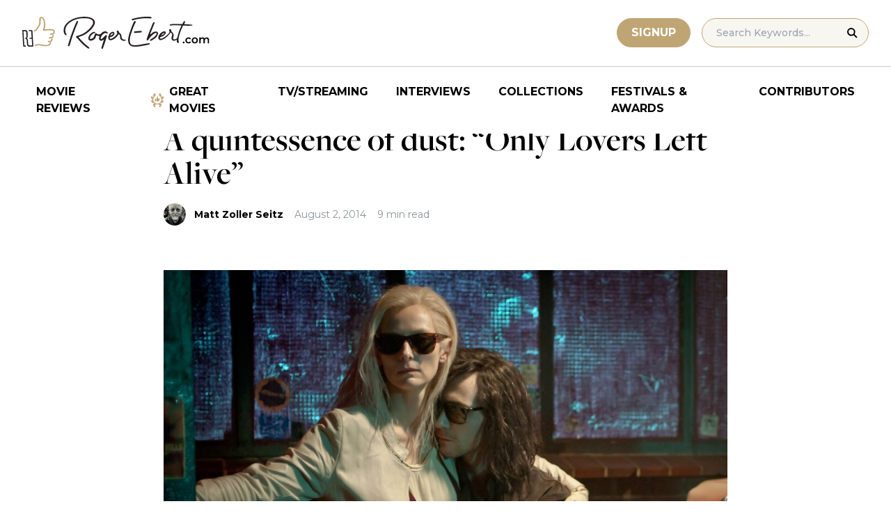

--- FILE ---
content_type: text/html; charset=UTF-8
request_url: https://www.rogerebert.com/mzs/a-quintessence-of-dust-only-lovers-left-alive
body_size: 18060
content:
<!doctype html>
<html lang="en-US" prefix="og: https://ogp.me/ns#">
<head>
	<meta charset="UTF-8">
	<meta name="viewport" content="width=device-width, initial-scale=1, shrink-to-fit=no">

	
	<link rel="preconnect" href="https://fonts.googleapis.com">
	<link rel="preconnect" href="https://fonts.gstatic.com" crossorigin>
	<link rel="preconnect" href="https://use.typekit.net" crossorigin>
	<link rel="preconnect" href="https://p.typekit.net" crossorigin>
	<link href="https://fonts.googleapis.com/css2?family=Montserrat:ital,wght@0,100..900;1,100..900&display=swap" rel="stylesheet">

	<link media="screen" href="https://use.typekit.net/fdo4xio.css" rel="preload" as="style" onload="this.rel='stylesheet'">
	<meta content="Roger Ebert" name="application-name">
	<meta content="#FFFFFF" name="msapplication-TileColor">

		<!-- Google Tag Manager -->
	<script>(function(w,d,s,l,i){w[l]=w[l]||[];w[l].push({'gtm.start':
	new Date().getTime(),event:'gtm.js'});var f=d.getElementsByTagName(s)[0],
	j=d.createElement(s),dl=l!='dataLayer'?'&l='+l:'';j.async=true;j.src=
	'https://www.googletagmanager.com/gtm.js?id='+i+dl;f.parentNode.insertBefore(j,f);
	})(window,document,'script','dataLayer','GTM-T9HKKFWR');</script>
	<!-- End Google Tag Manager -->
	
		<!-- Advally Ads Custom Configuration -->
	<script type="text/javascript">document.pageTypeLabel="single-post";</script>

		<style>img:is([sizes="auto" i], [sizes^="auto," i]) { contain-intrinsic-size: 3000px 1500px }</style>
	
<!-- Social Warfare v4.5.6 https://warfareplugins.com - BEGINNING OF OUTPUT -->
<style>
	@font-face {
		font-family: "sw-icon-font";
		src:url("https://www.rogerebert.com/wp-content/plugins/social-warfare/assets/fonts/sw-icon-font.eot?ver=4.5.6");
		src:url("https://www.rogerebert.com/wp-content/plugins/social-warfare/assets/fonts/sw-icon-font.eot?ver=4.5.6#iefix") format("embedded-opentype"),
		url("https://www.rogerebert.com/wp-content/plugins/social-warfare/assets/fonts/sw-icon-font.woff?ver=4.5.6") format("woff"),
		url("https://www.rogerebert.com/wp-content/plugins/social-warfare/assets/fonts/sw-icon-font.ttf?ver=4.5.6") format("truetype"),
		url("https://www.rogerebert.com/wp-content/plugins/social-warfare/assets/fonts/sw-icon-font.svg?ver=4.5.6#1445203416") format("svg");
		font-weight: normal;
		font-style: normal;
		font-display:block;
	}
</style>
<!-- Social Warfare v4.5.6 https://warfareplugins.com - END OF OUTPUT -->


<!-- Search Engine Optimization by Rank Math - https://rankmath.com/ -->
<title>A quintessence of dust: &quot;Only Lovers Left Alive&quot; | MZS | Roger Ebert</title>
<meta name="description" content="&quot;Only Lovers Left Alive&quot; is Top 5 Jim Jarmusch for sure; a long, warm bath in sensuality, with flashes of Wong-Kar Wai amid the ennui. In its deliberate slowness, it also ends up feeling like&nbsp;requiem for 20th century film storytelling, and for the pre-digital world.&nbsp;"/>
<meta name="robots" content="follow, index, max-snippet:-1, max-video-preview:-1, max-image-preview:large"/>
<link rel="canonical" href="https://www.rogerebert.com/mzs/a-quintessence-of-dust-only-lovers-left-alive" />
<meta property="og:locale" content="en_US" />
<meta property="og:type" content="article" />
<meta property="og:title" content="A quintessence of dust: &quot;Only Lovers Left Alive&quot; | MZS | Roger Ebert" />
<meta property="og:description" content="&quot;Only Lovers Left Alive&quot; is Top 5 Jim Jarmusch for sure; a long, warm bath in sensuality, with flashes of Wong-Kar Wai amid the ennui. In its deliberate slowness, it also ends up feeling like&nbsp;requiem for 20th century film storytelling, and for the pre-digital world.&nbsp;" />
<meta property="og:url" content="https://www.rogerebert.com/mzs/a-quintessence-of-dust-only-lovers-left-alive" />
<meta property="og:site_name" content="Roger Ebert" />
<meta property="article:publisher" content="https://www.facebook.com/RogerEbert/" />
<meta property="article:section" content="MZS" />
<meta property="fb:app_id" content="966242223397117" />
<meta property="og:image" content="https://www.rogerebert.com/wp-content/uploads/2024/03/A-quintessence-of-dust-Only-Lovers-Left-Alive.jpg" />
<meta property="og:image:secure_url" content="https://www.rogerebert.com/wp-content/uploads/2024/03/A-quintessence-of-dust-Only-Lovers-Left-Alive.jpg" />
<meta property="og:image:width" content="1600" />
<meta property="og:image:height" content="1064" />
<meta property="og:image:alt" content="A quintessence of dust: &#8220;Only Lovers Left Alive&#8221;" />
<meta property="og:image:type" content="image/jpeg" />
<meta property="article:published_time" content="2014-08-02T06:24:39-05:00" />
<meta name="twitter:card" content="summary_large_image" />
<meta name="twitter:title" content="A quintessence of dust: &quot;Only Lovers Left Alive&quot; | MZS | Roger Ebert" />
<meta name="twitter:description" content="&quot;Only Lovers Left Alive&quot; is Top 5 Jim Jarmusch for sure; a long, warm bath in sensuality, with flashes of Wong-Kar Wai amid the ennui. In its deliberate slowness, it also ends up feeling like&nbsp;requiem for 20th century film storytelling, and for the pre-digital world.&nbsp;" />
<meta name="twitter:site" content="@ebertchicago" />
<meta name="twitter:creator" content="@mattzollerseitz" />
<meta name="twitter:image" content="https://www.rogerebert.com/wp-content/uploads/2024/03/A-quintessence-of-dust-Only-Lovers-Left-Alive.jpg" />
<meta name="twitter:label1" content="Written by" />
<meta name="twitter:data1" content="Matt Zoller Seitz" />
<meta name="twitter:label2" content="Time to read" />
<meta name="twitter:data2" content="9 minutes" />
<script type="application/ld+json" class="rank-math-schema">{"@context":"https://schema.org","@graph":[{"@type":["Person","Organization"],"@id":"https://www.rogerebert.com/#person","name":"Roger Ebert","sameAs":["https://www.facebook.com/RogerEbert/","https://twitter.com/ebertchicago"]},{"@type":"WebSite","@id":"https://www.rogerebert.com/#website","url":"https://www.rogerebert.com","name":"Roger Ebert","publisher":{"@id":"https://www.rogerebert.com/#person"},"inLanguage":"en-US"},{"@type":"ImageObject","@id":"https://www.rogerebert.com/wp-content/uploads/2024/03/A-quintessence-of-dust-Only-Lovers-Left-Alive.jpg","url":"https://www.rogerebert.com/wp-content/uploads/2024/03/A-quintessence-of-dust-Only-Lovers-Left-Alive.jpg","width":"1600","height":"1064","inLanguage":"en-US"},{"@type":"BreadcrumbList","@id":"https://www.rogerebert.com/mzs/a-quintessence-of-dust-only-lovers-left-alive#breadcrumb","itemListElement":[{"@type":"ListItem","position":"1","item":{"@id":"https://www.rogerebert.com/category/mzs","name":"MZS"}},{"@type":"ListItem","position":"2","item":{"@id":"https://www.rogerebert.com/mzs/a-quintessence-of-dust-only-lovers-left-alive","name":"A quintessence of dust: &#8220;Only Lovers Left Alive&#8221;"}}]},{"@type":"WebPage","@id":"https://www.rogerebert.com/mzs/a-quintessence-of-dust-only-lovers-left-alive#webpage","url":"https://www.rogerebert.com/mzs/a-quintessence-of-dust-only-lovers-left-alive","name":"A quintessence of dust: &quot;Only Lovers Left Alive&quot; | MZS | Roger Ebert","datePublished":"2014-08-02T06:24:39-05:00","dateModified":"2014-08-02T06:24:39-05:00","isPartOf":{"@id":"https://www.rogerebert.com/#website"},"primaryImageOfPage":{"@id":"https://www.rogerebert.com/wp-content/uploads/2024/03/A-quintessence-of-dust-Only-Lovers-Left-Alive.jpg"},"inLanguage":"en-US","breadcrumb":{"@id":"https://www.rogerebert.com/mzs/a-quintessence-of-dust-only-lovers-left-alive#breadcrumb"}},{"@type":"Person","@id":"https://www.rogerebert.com/contributors/matt-zoller-seitz","name":"Matt Zoller Seitz","description":"Matt Zoller Seitz biography &amp; movie reviews | Roger Ebert","url":"https://www.rogerebert.com/contributors/matt-zoller-seitz","image":{"@type":"ImageObject","@id":"https://secure.gravatar.com/avatar/6ffe6bf5f0b44307e7269cb348914cfcc2a06cb833f7446e2fec96e985f775c3?s=96&amp;d=mm&amp;r=g","url":"https://secure.gravatar.com/avatar/6ffe6bf5f0b44307e7269cb348914cfcc2a06cb833f7446e2fec96e985f775c3?s=96&amp;d=mm&amp;r=g","caption":"Matt Zoller Seitz","inLanguage":"en-US"},"sameAs":["https://twitter.com/mattzollerseitz"]},{"@type":"Article","headline":"A quintessence of dust: &quot;Only Lovers Left Alive&quot; | MZS | Roger Ebert","datePublished":"2014-08-02T06:24:39-05:00","dateModified":"2014-08-02T06:24:39-05:00","articleSection":"MZS","author":{"@id":"https://www.rogerebert.com/contributors/matt-zoller-seitz","name":"Matt Zoller Seitz"},"publisher":{"@id":"https://www.rogerebert.com/#person"},"description":"&quot;Only Lovers Left Alive&quot; is Top 5 Jim Jarmusch for sure; a long, warm bath in sensuality, with flashes of Wong-Kar Wai amid the ennui. In its deliberate slowness, it also ends up feeling like&nbsp;requiem for 20th century film storytelling, and for the pre-digital world.&nbsp;","name":"A quintessence of dust: &quot;Only Lovers Left Alive&quot; | MZS | Roger Ebert","@id":"https://www.rogerebert.com/mzs/a-quintessence-of-dust-only-lovers-left-alive#richSnippet","isPartOf":{"@id":"https://www.rogerebert.com/mzs/a-quintessence-of-dust-only-lovers-left-alive#webpage"},"image":{"@id":"https://www.rogerebert.com/wp-content/uploads/2024/03/A-quintessence-of-dust-Only-Lovers-Left-Alive.jpg"},"inLanguage":"en-US","mainEntityOfPage":{"@id":"https://www.rogerebert.com/mzs/a-quintessence-of-dust-only-lovers-left-alive#webpage"}}]}</script>
<!-- /Rank Math WordPress SEO plugin -->

<link rel='dns-prefetch' href='//widget.justwatch.com' />
<!-- www.rogerebert.com is managing ads with Advanced Ads 2.0.14 – https://wpadvancedads.com/ --><script id="roger-ready">
			window.advanced_ads_ready=function(e,a){a=a||"complete";var d=function(e){return"interactive"===a?"loading"!==e:"complete"===e};d(document.readyState)?e():document.addEventListener("readystatechange",(function(a){d(a.target.readyState)&&e()}),{once:"interactive"===a})},window.advanced_ads_ready_queue=window.advanced_ads_ready_queue||[];		</script>
		<link rel='stylesheet' id='social-warfare-block-css-css' href='https://www.rogerebert.com/wp-content/plugins/social-warfare/assets/js/post-editor/dist/blocks.style.build.css?ver=6.8.2' type='text/css' media='all' />
<style id='classic-theme-styles-inline-css' type='text/css'>
/*! This file is auto-generated */
.wp-block-button__link{color:#fff;background-color:#32373c;border-radius:9999px;box-shadow:none;text-decoration:none;padding:calc(.667em + 2px) calc(1.333em + 2px);font-size:1.125em}.wp-block-file__button{background:#32373c;color:#fff;text-decoration:none}
</style>
<style id='global-styles-inline-css' type='text/css'>
:root{--wp--preset--aspect-ratio--square: 1;--wp--preset--aspect-ratio--4-3: 4/3;--wp--preset--aspect-ratio--3-4: 3/4;--wp--preset--aspect-ratio--3-2: 3/2;--wp--preset--aspect-ratio--2-3: 2/3;--wp--preset--aspect-ratio--16-9: 16/9;--wp--preset--aspect-ratio--9-16: 9/16;--wp--preset--color--black: #000000;--wp--preset--color--cyan-bluish-gray: #abb8c3;--wp--preset--color--white: #ffffff;--wp--preset--color--pale-pink: #f78da7;--wp--preset--color--vivid-red: #cf2e2e;--wp--preset--color--luminous-vivid-orange: #ff6900;--wp--preset--color--luminous-vivid-amber: #fcb900;--wp--preset--color--light-green-cyan: #7bdcb5;--wp--preset--color--vivid-green-cyan: #00d084;--wp--preset--color--pale-cyan-blue: #8ed1fc;--wp--preset--color--vivid-cyan-blue: #0693e3;--wp--preset--color--vivid-purple: #9b51e0;--wp--preset--color--primary-light: #F8F6F1;--wp--preset--color--primary-grey: #CCCCCC;--wp--preset--color--primary-gold: #C0A574;--wp--preset--color--secondary-bronze: #945B48;--wp--preset--gradient--vivid-cyan-blue-to-vivid-purple: linear-gradient(135deg,rgba(6,147,227,1) 0%,rgb(155,81,224) 100%);--wp--preset--gradient--light-green-cyan-to-vivid-green-cyan: linear-gradient(135deg,rgb(122,220,180) 0%,rgb(0,208,130) 100%);--wp--preset--gradient--luminous-vivid-amber-to-luminous-vivid-orange: linear-gradient(135deg,rgba(252,185,0,1) 0%,rgba(255,105,0,1) 100%);--wp--preset--gradient--luminous-vivid-orange-to-vivid-red: linear-gradient(135deg,rgba(255,105,0,1) 0%,rgb(207,46,46) 100%);--wp--preset--gradient--very-light-gray-to-cyan-bluish-gray: linear-gradient(135deg,rgb(238,238,238) 0%,rgb(169,184,195) 100%);--wp--preset--gradient--cool-to-warm-spectrum: linear-gradient(135deg,rgb(74,234,220) 0%,rgb(151,120,209) 20%,rgb(207,42,186) 40%,rgb(238,44,130) 60%,rgb(251,105,98) 80%,rgb(254,248,76) 100%);--wp--preset--gradient--blush-light-purple: linear-gradient(135deg,rgb(255,206,236) 0%,rgb(152,150,240) 100%);--wp--preset--gradient--blush-bordeaux: linear-gradient(135deg,rgb(254,205,165) 0%,rgb(254,45,45) 50%,rgb(107,0,62) 100%);--wp--preset--gradient--luminous-dusk: linear-gradient(135deg,rgb(255,203,112) 0%,rgb(199,81,192) 50%,rgb(65,88,208) 100%);--wp--preset--gradient--pale-ocean: linear-gradient(135deg,rgb(255,245,203) 0%,rgb(182,227,212) 50%,rgb(51,167,181) 100%);--wp--preset--gradient--electric-grass: linear-gradient(135deg,rgb(202,248,128) 0%,rgb(113,206,126) 100%);--wp--preset--gradient--midnight: linear-gradient(135deg,rgb(2,3,129) 0%,rgb(40,116,252) 100%);--wp--preset--font-size--small: 16px;--wp--preset--font-size--medium: 20px;--wp--preset--font-size--large: 30px;--wp--preset--font-size--x-large: 44px;--wp--preset--spacing--20: 0.44rem;--wp--preset--spacing--30: 0.67rem;--wp--preset--spacing--40: 1rem;--wp--preset--spacing--50: 1.5rem;--wp--preset--spacing--60: 2.25rem;--wp--preset--spacing--70: 3.38rem;--wp--preset--spacing--80: 5.06rem;--wp--preset--shadow--natural: 6px 6px 9px rgba(0, 0, 0, 0.2);--wp--preset--shadow--deep: 12px 12px 50px rgba(0, 0, 0, 0.4);--wp--preset--shadow--sharp: 6px 6px 0px rgba(0, 0, 0, 0.2);--wp--preset--shadow--outlined: 6px 6px 0px -3px rgba(255, 255, 255, 1), 6px 6px rgba(0, 0, 0, 1);--wp--preset--shadow--crisp: 6px 6px 0px rgba(0, 0, 0, 1);}:where(.is-layout-flex){gap: 0.5em;}:where(.is-layout-grid){gap: 0.5em;}body .is-layout-flex{display: flex;}.is-layout-flex{flex-wrap: wrap;align-items: center;}.is-layout-flex > :is(*, div){margin: 0;}body .is-layout-grid{display: grid;}.is-layout-grid > :is(*, div){margin: 0;}:where(.wp-block-columns.is-layout-flex){gap: 2em;}:where(.wp-block-columns.is-layout-grid){gap: 2em;}:where(.wp-block-post-template.is-layout-flex){gap: 1.25em;}:where(.wp-block-post-template.is-layout-grid){gap: 1.25em;}.has-black-color{color: var(--wp--preset--color--black) !important;}.has-cyan-bluish-gray-color{color: var(--wp--preset--color--cyan-bluish-gray) !important;}.has-white-color{color: var(--wp--preset--color--white) !important;}.has-pale-pink-color{color: var(--wp--preset--color--pale-pink) !important;}.has-vivid-red-color{color: var(--wp--preset--color--vivid-red) !important;}.has-luminous-vivid-orange-color{color: var(--wp--preset--color--luminous-vivid-orange) !important;}.has-luminous-vivid-amber-color{color: var(--wp--preset--color--luminous-vivid-amber) !important;}.has-light-green-cyan-color{color: var(--wp--preset--color--light-green-cyan) !important;}.has-vivid-green-cyan-color{color: var(--wp--preset--color--vivid-green-cyan) !important;}.has-pale-cyan-blue-color{color: var(--wp--preset--color--pale-cyan-blue) !important;}.has-vivid-cyan-blue-color{color: var(--wp--preset--color--vivid-cyan-blue) !important;}.has-vivid-purple-color{color: var(--wp--preset--color--vivid-purple) !important;}.has-black-background-color{background-color: var(--wp--preset--color--black) !important;}.has-cyan-bluish-gray-background-color{background-color: var(--wp--preset--color--cyan-bluish-gray) !important;}.has-white-background-color{background-color: var(--wp--preset--color--white) !important;}.has-pale-pink-background-color{background-color: var(--wp--preset--color--pale-pink) !important;}.has-vivid-red-background-color{background-color: var(--wp--preset--color--vivid-red) !important;}.has-luminous-vivid-orange-background-color{background-color: var(--wp--preset--color--luminous-vivid-orange) !important;}.has-luminous-vivid-amber-background-color{background-color: var(--wp--preset--color--luminous-vivid-amber) !important;}.has-light-green-cyan-background-color{background-color: var(--wp--preset--color--light-green-cyan) !important;}.has-vivid-green-cyan-background-color{background-color: var(--wp--preset--color--vivid-green-cyan) !important;}.has-pale-cyan-blue-background-color{background-color: var(--wp--preset--color--pale-cyan-blue) !important;}.has-vivid-cyan-blue-background-color{background-color: var(--wp--preset--color--vivid-cyan-blue) !important;}.has-vivid-purple-background-color{background-color: var(--wp--preset--color--vivid-purple) !important;}.has-black-border-color{border-color: var(--wp--preset--color--black) !important;}.has-cyan-bluish-gray-border-color{border-color: var(--wp--preset--color--cyan-bluish-gray) !important;}.has-white-border-color{border-color: var(--wp--preset--color--white) !important;}.has-pale-pink-border-color{border-color: var(--wp--preset--color--pale-pink) !important;}.has-vivid-red-border-color{border-color: var(--wp--preset--color--vivid-red) !important;}.has-luminous-vivid-orange-border-color{border-color: var(--wp--preset--color--luminous-vivid-orange) !important;}.has-luminous-vivid-amber-border-color{border-color: var(--wp--preset--color--luminous-vivid-amber) !important;}.has-light-green-cyan-border-color{border-color: var(--wp--preset--color--light-green-cyan) !important;}.has-vivid-green-cyan-border-color{border-color: var(--wp--preset--color--vivid-green-cyan) !important;}.has-pale-cyan-blue-border-color{border-color: var(--wp--preset--color--pale-cyan-blue) !important;}.has-vivid-cyan-blue-border-color{border-color: var(--wp--preset--color--vivid-cyan-blue) !important;}.has-vivid-purple-border-color{border-color: var(--wp--preset--color--vivid-purple) !important;}.has-vivid-cyan-blue-to-vivid-purple-gradient-background{background: var(--wp--preset--gradient--vivid-cyan-blue-to-vivid-purple) !important;}.has-light-green-cyan-to-vivid-green-cyan-gradient-background{background: var(--wp--preset--gradient--light-green-cyan-to-vivid-green-cyan) !important;}.has-luminous-vivid-amber-to-luminous-vivid-orange-gradient-background{background: var(--wp--preset--gradient--luminous-vivid-amber-to-luminous-vivid-orange) !important;}.has-luminous-vivid-orange-to-vivid-red-gradient-background{background: var(--wp--preset--gradient--luminous-vivid-orange-to-vivid-red) !important;}.has-very-light-gray-to-cyan-bluish-gray-gradient-background{background: var(--wp--preset--gradient--very-light-gray-to-cyan-bluish-gray) !important;}.has-cool-to-warm-spectrum-gradient-background{background: var(--wp--preset--gradient--cool-to-warm-spectrum) !important;}.has-blush-light-purple-gradient-background{background: var(--wp--preset--gradient--blush-light-purple) !important;}.has-blush-bordeaux-gradient-background{background: var(--wp--preset--gradient--blush-bordeaux) !important;}.has-luminous-dusk-gradient-background{background: var(--wp--preset--gradient--luminous-dusk) !important;}.has-pale-ocean-gradient-background{background: var(--wp--preset--gradient--pale-ocean) !important;}.has-electric-grass-gradient-background{background: var(--wp--preset--gradient--electric-grass) !important;}.has-midnight-gradient-background{background: var(--wp--preset--gradient--midnight) !important;}.has-small-font-size{font-size: var(--wp--preset--font-size--small) !important;}.has-medium-font-size{font-size: var(--wp--preset--font-size--medium) !important;}.has-large-font-size{font-size: var(--wp--preset--font-size--large) !important;}.has-x-large-font-size{font-size: var(--wp--preset--font-size--x-large) !important;}
:where(.wp-block-post-template.is-layout-flex){gap: 1.25em;}:where(.wp-block-post-template.is-layout-grid){gap: 1.25em;}
:where(.wp-block-columns.is-layout-flex){gap: 2em;}:where(.wp-block-columns.is-layout-grid){gap: 2em;}
:root :where(.wp-block-pullquote){font-size: 1.5em;line-height: 1.6;}
</style>
<style id='dominant-color-styles-inline-css' type='text/css'>
img[data-dominant-color]:not(.has-transparency) { background-color: var(--dominant-color); }
</style>
<link rel='stylesheet' id='main-css-css' href='https://www.rogerebert.com/wp-content/themes/roger-ebert/dist/css/main.min.css?ver=1764731873' type='text/css' media='' />
<link rel='stylesheet' id='social_warfare-css' href='https://www.rogerebert.com/wp-content/plugins/social-warfare/assets/css/style.min.css?ver=4.5.6' type='text/css' media='all' />
<script type="text/javascript" src="https://www.rogerebert.com/wp-includes/js/jquery/jquery.min.js?ver=latest" id="jquery-js"></script>
<script type="text/javascript" src="https://www.rogerebert.com/wp-content/mu-plugins/roger-ebert/template/custom-facets/custom-facet.js?ver=1764731852" id="custom-facet-js-js"></script>
<script type="text/javascript" id="advanced-ads-advanced-js-js-extra">
/* <![CDATA[ */
var advads_options = {"blog_id":"1","privacy":{"enabled":false,"state":"not_needed"}};
/* ]]> */
</script>
<script type="text/javascript" src="https://www.rogerebert.com/wp-content/plugins/advanced-ads/public/assets/js/advanced.min.js?ver=2.0.14" id="advanced-ads-advanced-js-js"></script>
<script type="text/javascript" id="advanced_ads_pro/visitor_conditions-js-extra">
/* <![CDATA[ */
var advanced_ads_pro_visitor_conditions = {"referrer_cookie_name":"advanced_ads_pro_visitor_referrer","referrer_exdays":"365","page_impr_cookie_name":"advanced_ads_page_impressions","page_impr_exdays":"3650"};
/* ]]> */
</script>
<script type="text/javascript" src="https://www.rogerebert.com/wp-content/plugins/advanced-ads-pro/modules/advanced-visitor-conditions/inc/conditions.min.js?ver=3.0.4" id="advanced_ads_pro/visitor_conditions-js"></script>
<link rel='shortlink' href='https://www.rogerebert.com/?p=9894' />
<meta name="generator" content="dominant-color-images 1.2.0">
<meta name="generator" content="performance-lab 4.0.0; plugins: dominant-color-images, speculation-rules, webp-uploads">
<meta name="generator" content="webp-uploads 2.6.0">
<link rel="pingback" href="https://www.rogerebert.com/xmlrpc.php"><script type="text/javascript">
		var advadsCfpQueue = [];
		var advadsCfpAd = function( adID ){
			if ( 'undefined' == typeof advadsProCfp ) { advadsCfpQueue.push( adID ) } else { advadsProCfp.addElement( adID ) }
		};
		</script>
		<meta name="generator" content="speculation-rules 1.6.0">
<script async src="https://securepubads.g.doubleclick.net/tag/js/gpt.js"></script>

<script type="text/javascript" id="AdvallyRules" src="https://cdn.adligature.com/rogerebert.com/prod/rules.js" async defer></script>
<link rel="stylesheet" type="text/css" id="AdvallyStyles" href="https://cdn.adligature.com/rogerebert.com/prod/rules.css"></link>

<script type="text/javascript">
// Handle LazyLoaded content including ads
document.addEventListener('facetwp-loaded', function(e) {
	advally.scanNew(); 
});
	
// Set custom targeting for page
var advally = advally || {};
advally.cmd = advally.cmd || [];
advally.cmd.push(function() {
  advally.Page.setTargeting('wp-page', document.pageTypeLabel);
});
</script>
<link rel="icon" href="https://www.rogerebert.com/wp-content/uploads/2024/07/cropped-favicon-196x196-1-32x32.png" sizes="32x32" />
<link rel="icon" href="https://www.rogerebert.com/wp-content/uploads/2024/07/cropped-favicon-196x196-1-192x192.png" sizes="192x192" />
<link rel="apple-touch-icon" href="https://www.rogerebert.com/wp-content/uploads/2024/07/cropped-favicon-196x196-1-180x180.png" />
<meta name="msapplication-TileImage" content="https://www.rogerebert.com/wp-content/uploads/2024/07/cropped-favicon-196x196-1-270x270.png" />
</head>

<body class="wp-singular post-template-default single single-post postid-9894 single-format-standard wp-theme-roger-ebert no-sidebar">
<!-- Google Tag Manager (noscript) -->
<noscript><iframe src="https://www.googletagmanager.com/ns.html?id=GTM-T9HKKFWR"
height="0" width="0" style="display:none;visibility:hidden"></iframe></noscript>
<!-- End Google Tag Manager (noscript) -->
<div id="page" class="site">

	<header id="masthead" class="site-header fixed w-full bg-white top-0 left-0 right-0 menu-top z-50">
		<div class="border-b border-[#cccccc] border-solid max-w-full w-full">
			<div class="max-w-[1440px] m-auto flex p-6 sm:px-8 justify-between items-center">
				<a href="https://www.rogerebert.com" rel="home" class="w-[200px] sm:w-[270px]" aria-label="Roger Ebert homepage">
					<img width="270" height="47" fetchpriority="high" src="https://www.rogerebert.com/wp-content/themes/roger-ebert/source/images/roger-ebert-logo.svg" alt="Roger Ebert Logo">
				</a>
				<a href="/search" class="ml-auto mr-0 sm:mr-5 block lg:hidden" aria-label="Site search">
					<img width="21" height="21" fetchpriority="high" src="https://www.rogerebert.com/wp-content/themes/roger-ebert/source/images/search-thin.svg" alt="Search Icon">
				</a>
								<a href="/prime" class="gold-button lg:ml-auto mr-2 lg:mr-4 hidden sm:block">
					Signup
				</a>
								<form action="/search" method="get" accept-charset="UTF-8" class="relative hidden lg:block">
	<label for="search" class="sr-only">Search in https://www.rogerebert.com</label>
	<input type="text" placeholder="Search Keywords..." name="q" id="search" class="px-5 bg-primary-light text-sm py-2.5 border border-primary-gold montserrat-500 rounded-full text-base" value="" />
	<input type="image" class="absolute right-4 top-3.5" alt="Search" src="https://www.rogerebert.com/wp-content/themes/roger-ebert/source/images/search-icon.svg" />
</form>
				<div class="mobile-menu overflow-hidden visible w-10 relative h-5 flex items-center justify-end cursor-pointer xl:invisible xl:w-0">
					<span></span>
				</div>
			</div>
		</div>

		<nav id="site-navigation" class="main-navigation fixed bg-white w-full left-0 right-0 top-24 m-auto flex px-2 xl:px-8 py-4 justify-center items-center invisible opacity-0 bottom-0 right-2/4  top-[84px] sm:top-[96px] xl:absolue xl:bottom-auto xl:right-auto xl:visible xl:opacity-100">
			<div class="menu-primary-menu-container"><ul id="primary-menu" class="menu"><li id="menu-item-214879" class="menu-item menu-item-type-custom menu-item-object-custom menu-item-214879"><a href="/reviews">Movie Reviews</a></li>
<li id="menu-item-214880" class="great-movies menu-item menu-item-type-custom menu-item-object-custom menu-item-214880"><a href="/great-movies">Great Movies</a></li>
<li id="menu-item-214881" class="menu-item menu-item-type-custom menu-item-object-custom menu-item-214881"><a href="/streaming">TV/Streaming</a></li>
<li id="menu-item-214882" class="menu-item menu-item-type-custom menu-item-object-custom menu-item-214882"><a href="/interviews">Interviews</a></li>
<li id="menu-item-214883" class="menu-item menu-item-type-custom menu-item-object-custom menu-item-214883"><a href="/collections">Collections</a></li>
<li id="menu-item-214884" class="menu-item menu-item-type-custom menu-item-object-custom menu-item-214884"><a href="/festivals-and-awards">Festivals &#038; Awards</a></li>
<li id="menu-item-214885" class="menu-item menu-item-type-custom menu-item-object-custom menu-item-214885"><a href="/contributors">Contributors</a></li>
</ul></div>		</nav>

	</header>

	<div id="content" class="site-content">
		<div class="row">

		
		<!-- Advally Ad -->
		<div class="roger-top-leaderboard" id="roger-3489801482"><div class="AdvallyContainer"><div class="AdvallyTag v2 HeaderLeaderboard"></div></div></div>
<div id="primary" class="content-area col-8">
	<main id="main" class="site-main">
		<header class="page-header m-auto max-w-[1440px] px-6 sm:px-8 flex flex-col justify-center md:grid md:grid-cols-12">
			<div class="pt-8 pb-6 xl:pt-12 sm:pt-12 sm:pb-9 xl:pb-14 col-start-1 col-end-13 lg:col-start-3 lg:col-end-11">
				<nav aria-label="breadcrumbs" class="rank-math-breadcrumb"><p><a href="https://www.rogerebert.com/category/mzs">MZS</a></p></nav><h1 class="page-title mt-2 text-4xl sm:text-5xl sm:mt-4">A quintessence of dust: &#8220;Only Lovers Left Alive&#8221;</h1>				<div class="flex items-center mt-3 sm:mt-5 flex-wrap text-sm">
					<div class="flex items-center mb-3 sm:mb-0 mr-4 w-full sm:w-auto text-black font-bold font-heading-sans">
						<div class="w-[32px] h-[32px] rounded-full mr-3 overflow-hidden"><img width="72" height="96" src="https://www.rogerebert.com/wp-content/uploads/2025/06/IMG_20250613_105204-scaled.jpg" class="h-full object-cover not-transparent" alt="" decoding="async" srcset="https://www.rogerebert.com/wp-content/uploads/2025/06/IMG_20250613_105204-scaled.jpg 1920w, https://www.rogerebert.com/wp-content/uploads/2025/06/IMG_20250613_105204-768x1024.jpg 768w, https://www.rogerebert.com/wp-content/uploads/2025/06/IMG_20250613_105204-1152x1536.jpg 1152w, https://www.rogerebert.com/wp-content/uploads/2025/06/IMG_20250613_105204-1536x2048.jpg 1536w, https://www.rogerebert.com/wp-content/uploads/2025/06/IMG_20250613_105204-211x281.jpg 211w, https://www.rogerebert.com/wp-content/uploads/2025/06/IMG_20250613_105204-135x180.jpg 135w, https://www.rogerebert.com/wp-content/uploads/2025/06/IMG_20250613_105204-324x432.jpg 324w, https://www.rogerebert.com/wp-content/uploads/2025/06/IMG_20250613_105204-256x341.jpg 256w" sizes="(max-width: 72px) 100vw, 72px" data-has-transparency="false" data-dominant-color="585854" style="--dominant-color: #585854;" /></div>                        <a href="https://www.rogerebert.com/contributors/matt-zoller-seitz">Matt Zoller Seitz</a>					</div>
					<div class="font-heading-sans text-meta-grey">
						August 2, 2014					</div>
					<div class="font-heading-sans text-meta-grey ml-4">
						9 min read					</div>
									</div>
			</div>
		</header>
		<section class="m-auto max-w-[1440px] px-6 sm:px-8 flex flex-col justify-center md:grid md:grid-cols-12">
			<div class="col-start-1 col-end-13 lg:col-start-3 lg:col-end-11">
				<div class="mt-2 mb-6 md:mb-12 lg:mb-16">
					<div class="mb-4"><img width="1024" height="681" src="https://www.rogerebert.com/wp-content/uploads/2024/03/A-quintessence-of-dust-Only-Lovers-Left-Alive-1024x681.jpg" class="h-full object-cover wp-post-image" alt="" decoding="async" fetchpriority="high" srcset="https://www.rogerebert.com/wp-content/uploads/2024/03/A-quintessence-of-dust-Only-Lovers-Left-Alive-1024x681.jpg 1024w, https://www.rogerebert.com/wp-content/uploads/2024/03/A-quintessence-of-dust-Only-Lovers-Left-Alive-300x200.jpg 300w, https://www.rogerebert.com/wp-content/uploads/2024/03/A-quintessence-of-dust-Only-Lovers-Left-Alive-768x511.jpg 768w, https://www.rogerebert.com/wp-content/uploads/2024/03/A-quintessence-of-dust-Only-Lovers-Left-Alive-1536x1021.jpg 1536w, https://www.rogerebert.com/wp-content/uploads/2024/03/A-quintessence-of-dust-Only-Lovers-Left-Alive.jpg 1600w" sizes="(max-width: 1024px) 100vw, 1024px" /></div>					
<article id="post-9894" class="post-9894 post type-post status-publish format-standard has-post-thumbnail hentry category-mzs">
	<div class="entry-content text-lg sm:text-xl leading-7 sm:leading-8 mb-7 sm:mb-9">
				<div class="roger-post-inline-1" style="float: left;" id="roger-1934796159"><div id="PostInlineVideoContainer" style="justify-content: center; display: flex; aspect-ratio: 16/9.5; ">
	<div id="PostInlineVideo" style="width: 100%;">
		
	</div>
</div>
<style>
	#PostInlineVideoContainer {
		width: 380px;
		margin: 0 20px 10px 0; 
	}
	@media (max-width: 680px) {
		.roger-post-inline-1 {
			float: none !important;
		}
		#PostInlineVideoContainer {
			width: 100%;
			margin-left: auto; 
			margin-right: auto; 
		}
	}

</style></div><p>&#8220;<a href="/reviews/only-lovers-left-alive-2014">Only Lovers Left Alive</a>&#8221; is Top 5 <a href="/cast-and-crew/jim-jarmusch">Jim Jarmusch</a> for sure; a long, warm bath in sensuality, with flashes of Wong-Kar Wai amid the ennui. In its deliberate slowness, it also ends up feeling like a requiem for 20th century film storytelling, and for the pre-digital world.&nbsp;</p>
<p>Vampires Adam (<a href="/cast-and-crew/tom-hiddleston">Tom Hiddleston</a>) and Eve (<a href="/cast-and-crew/tilda-swinton">Tilda Swinton</a>) are immortal, but seem to treat this as (for the most part) more a blessing than a curse: a license to savor the little things, such as the texture of moonlight and brownish-yellow streetlamp light on the buildings of Detroit and Tangier (the movie&#8217;s primary locations). Jarmusch likes reaction shots (often silent) and long pauses and beautiful-for-their-own-sake closeups (the sorts of images that were called &#8220;pillow shots&#8221; when <a href="/cast-and-crew/yasujiro-ozu">Yasujiro Ozu</a>, one of Jarmusch&#8217;s heroes, first perfected them). &nbsp;Even by the established standards of Jarmusch—a director who devoted a good chunk of his Memphis anthology &#8220;<a href="/reviews/great-movie-mystery-train-1989">Mystery Train</a>&#8221; to molasses-slow, lateral tracking shots of people strolling empty streets, and who broke up the already meandering story of &#8220;<a href="/reviews/broken-flowers-2005">Broken Flowers</a>&#8221; with sequences of its hero driving while listening to Ethiopian jazz—this movie takes its sweet, sweet time getting to where it needs to go.&nbsp;And because it&#8217;s confident that it&#8217;ll get there eventually, it has no compunction about lingering on, say, a shot of Adam&#8217;s sporty little car zipping down a desolate stretch of Detroit road, or a behind-the-back following shot of Swinton walking down a winding alleyway, her hips swinging like <a href="/cast-and-crew/maggie-cheung">Maggie Cheung</a> with the teapot in &#8220;<a href="/reviews/in-the-mood-for-love-2001">In the Mood for Love</a>.&#8221; With just a few minutes to go till its finale, Jamusch basically pauses the story for two minutes so that its leads can watch a beautiful dark-haired singer perform a number in Tangier cafe.&nbsp;</p>
<p>Madness! And so very welcome. The ethos of modern commercial cinema is hurry, hurry, hurry, faster faster faster. It&#8217;s as if contemporary movies are made to please some hypothetical cigar-chewing old-movie boss type whose favorite phrase is, &#8220;Don&#8217;t waste my time, kid.&#8221; Because time is so very important to the viewer, you see. Because American moviegoers are so very busy. Busier than any generation in the history of human civilization, apparently. Doing what? Things that are much more important than contemplating a silent pause or admiring an intelligently framed shot, apparently. Like taking pictures of their food, or arguing with strangers on Twitter. I digress. Perhaps it&#8217;s better not to speculate.&nbsp;</p><div class="roger-post-inline-2" id="roger-3176457530"><div class="AdvallyContainer"><div class="AdvallyTag v2 ContentInlineBanner"></div></div></div>
<p>But we do have a pretty good idea of what people, by and large, are not really doing much of anymore, relative to a generation or two ago: taking long strolls during which they spend a great deal of time admiring the play of light on buildings and the sound of wind rustling through trees; reading novels and poetry; discussing science and philosophy and considering those conversations a kind of entertainment. The vampires in &#8220;Only Lovers&#8221; are ambassadors from the past, the analog past, the tactile past, the meditative past: holdovers from a time of patience and concentration. They are basically your grandmother and grandfather, but they look like Tom Hiddleston and Tilda Swinton, and sometimes they drink blood and lustily bare their fangs.&nbsp;</p>
<p>Is Jim Jarmusch himself a vampire? It would explain a lot, including the easygoing empathy he has for these night dwelling, centuries-old bohemians. Were it not for their tendency to sip blood from dainty little chalices and flasks, Adam and Eve would more clearly seem stand-ins for a particular type of creative person: not a rich and famous and popular one, but a fringe dweller with addictive tendencies; perhaps a brilliant but under-appreciated innovator (like Adam, a multi-talented composer and musician who&#8217;s been toiling away on a new kind of droning, doom-y, hypnotic nightclub music) or a connoisseur like Eve, who can match Adam Shakespeare quote for Shakespeare quote, takes suitcases of books with her on trips, and seems able to speed-read in different languages. (I should note here that, in this film&#8217;s world, Shakespeare is a fraud, or a front; Christopher Marlowe, played by <a href="/cast-and-crew/john-hurt">John Hurt</a> in a rather amazing wig, is the true author of the Bard&#8217;s poetry and plays, and Jarmusch&#8217;s script generously quotes from passages of his work, especially ones pertaining to love and death.)</p>
<p>There are a couple of points where both Adam and Eve (and maybe Marlowe as well) seem like fantasy versions of the filmmaker, who&#8217;s been making distinctive motion pictures for three-plus decades without hitting what you might call The Big Time. But for the most part the vampires seem more like affectionate caricatures of the sorts of people who eagerly anticipate Jarmusch films, or films that remind them of European art cinema classics, or pre-2000 films that seemed to assume that if you&#8217;d bought a ticket and were sitting in the theater, you were willing to surrender to somebody else&#8217;s vision for a while, and go with their flow, whatever it was, and not demand continual, obnoxiously aggressive stimulation as recompense for their half-paying attention. If you would describe yourself as impatient—and especially if you start to feel vaguely antsy after five minutes away from the Internet—there is really no chance of your liking this movie.&nbsp;</p><div class="roger-post-inline-2" id="roger-2422871325"><div class="AdvallyContainer"><div class="AdvallyTag v2 ContentInlineBanner"></div></div></div>
<p>Trust me: that&#8217;s not a dare, it&#8217;s just a fact. Like all of Jarmusch&#8217;s movies, this one is truly and deeply cinematic—articulating its characters&#8217; feelings, and its feelings toward its characters, in almost entirely visual and musical and rhythmic terms—and yet at the same time it deserves an adjective recently used by fellow RogerEbert.com contributor <a href="/cast-and-crew/godfrey-cheshire">Godfrey Cheshire</a> in a talk about where cinema has been, and where it&#8217;s going: &#8220;literary.&#8221;&nbsp;</p>
<p>I don&#8217;t mean that the movie appreciates literature and literacy, though that&#8217;s definitely the case. &#8220;Only Lovers&#8221; is shot through with references to a shared Western culture that no longer as widely shared, in America anyway, as it used to be, for a variety of reasons (mainly a widespread qualitative decline in the entire educational system, although a mostly laudable multicultural strain is also part of it). You sometimes get the sense that the characters use literary pseudonyms (such as Dr. Faust and Daisy Buchanan) as sort of an exhaustedly contemptuous joke on mortals, whom they&#8217;ve labeled &#8220;zombies&#8221; because they have so little appreciation for the quivering essence of life that they might as well be dead. They put the names of canonical novel characters on their fake passports and ID badges because they know nobody reads anymore.&nbsp;&nbsp;</p>
<p>No, &#8220;Only Lovers Left Alive&#8221; is literary in a deeper sense, the sense that I think Godfrey meant: you have to &#8220;read&#8221; its images to appreciate them. The movie requires active emotional and intellectual engagement. It doesn&#8217;t tell you why it&#8217;s showing you things. Sometimes there is no obvious plot-related&nbsp;<i>reason</i> why it&#8217;s showing you things, other than because the filmmaker thought they were beautiful or haunting or strange, or because he liked the way the shot was playing out and felt like sticking with it for a while instead of cutting away.&nbsp;</p><div class="roger-post-inline-2" id="roger-1330547476"><div class="AdvallyContainer"><div class="AdvallyTag v2 ContentInlineBanner"></div></div></div>
<p>And it ultimately seems more inclined to rib Adam (see what I did there?) for his morose distaste for the &#8220;zombies&#8221; than endorse his attitudes. When we first meet him, he&#8217;s borderline suicidal, asking a young minion to bring him a specially-constructed bullet with a wooden tip (a tiny stake) that he can slip into the chamber of his revolver. Eve dispels those tendencies just by traveling from Tangier to Detroit and embracing him on the sidewalk before crossing the threshold of his house. She knows life can be hard and tedious, and that people and sometimes entire cultures can be stupid, but all things considered it&#8217;s still better to be alive than dead, because only live people can do things like listen to country music on scratchy old vinyl records and slow dance with Tilda Swinton. She agrees that humanity has consistently been shortsighted and self-defeating and just plain selfish, persecuting and even murdering scientists who could&#8217;ve made everyone&#8217;s lives more modern and pleasant, and despoiling nature like a child fouling its bed. (The movie even advocates purchasing Detroit property, because pretty soon global warming will make the southern states uninhabitable.) But she&#8217;s able to compartmentalize and set aside that which she cannot control. Maybe Adam&#8217;s true addictive substance is his wife, a walking, talking antidepressant. She evens him out, chills him out. She&#8217;s his Xanax.</p>
<p>More so than most movies (and like all of Jarmusch&#8217;s) this one seems to want to drink in experience the way the vampires drink the red stuff. Marlowe, Eve, and Adam especially like things to be tactile. Things you can touch are by definition midway somewhere between birth and death: ephemeral, but in no danger of simply blowing away. They&#8217;re solid. They&#8217;re real. That probably explains why all the vampires live like artsy hoarders, surrounded by artifacts of defunct technology (including vinyl records and reel-to-reel tape recorders), and why they spend so much of their time discussing and admiring proof of craftsmanship, such as the interior of an antique guitar.</p>
<p>Strange as it might sound, the movie reminded me of Terrence Malick&#8217;s films, which will cut to a closeup of an insect or bird or forest mammal during a scene of great discord between human characters, or pivot away from the main drama and let us admire the way the sunlight streams through a canopy of leaves. Jarmusch&#8217;s vampire movie has a version of that sensibility, but all the imagery is nocturnal. Because the characters are vampires, they admire the moon and the moonlight the way we might admire the sun and sunlight (when we remember to notice sunlight). At one point Jarmusch gives us an establishing shot of Adam&#8217;s Detroit house at dusk, and on the soundtrack we hear dogs baying; it&#8217;s this movie&#8217;s version of a rooster crowing at daybreak.&nbsp;</p><div class="roger-post-inline-2" id="roger-790941088"><div class="AdvallyContainer"><div class="AdvallyTag v2 ContentInlineBanner"></div></div></div>
<p>The characters are clinging to the ephemeral pleasures while taking solace in that which is eternal: namely, their love for each other, which nourishes them both.&nbsp;The movie&#8217;s unabashed, un-ironic, and often deeply erotic belief in love-as-nourishment makes it an ecstatic viewing experience instead of a depressing one. Right after I left the theater I called the movie&nbsp;a lament for literacy, for shared culture, for historical memory, at times a deeply sad one, but now I&#8217;m not so sure that&#8217;s true. Remembering the movie makes me smile, because for all its violence it&#8217;s life-affirming. It revels in pleasures of all sorts: visual, sexual, tactile, intoxicating. Adam and Eve&#8217;s naked, intertwined bodies on a bed; a beautiful young couple kissing in the same frame with a buzzing neon moon; a long lateral tracking shot of Adam walking from his house down to the end of the block and then turning the corner, his 18th century waistcoat drawn snugly around him: these and other fleeting tableaus are all of a piece. In an extraordinary moment, Eve tells Adam about a planet-sized diamond on the other side of the galaxy, a compact dwarf star that emits a noise like a gong. Adam repeats the details with a faraway look, as if calculating how long it would take to travel there.</p>
<div class="swp-content-locator"></div>	</div>
</article>
<div class="swp_social_panel swp_horizontal_panel swp_flat_fresh  swp_default_full_color swp_individual_full_color swp_other_full_color scale-100  scale-" data-min-width="1100" data-float-color="#ffffff" data-float="none" data-float-mobile="none" data-transition="slide" data-post-id="9894" ><div class="nc_tweetContainer swp_share_button swp_twitter" data-network="twitter"><a class="nc_tweet swp_share_link" rel="nofollow noreferrer noopener" target="_blank" href="https://twitter.com/intent/tweet?text=A+quintessence+of+dust%3A+%22Only+Lovers+Left+Alive%22&url=https%3A%2F%2Fwww.rogerebert.com%2Fmzs%2Fa-quintessence-of-dust-only-lovers-left-alive" data-link="https://twitter.com/intent/tweet?text=A+quintessence+of+dust%3A+%22Only+Lovers+Left+Alive%22&url=https%3A%2F%2Fwww.rogerebert.com%2Fmzs%2Fa-quintessence-of-dust-only-lovers-left-alive"><span class="swp_count swp_hide"><span class="iconFiller"><span class="spaceManWilly"><i class="sw swp_twitter_icon"></i><span class="swp_share">Tweet</span></span></span></span></a></div><div class="nc_tweetContainer swp_share_button swp_facebook" data-network="facebook"><a class="nc_tweet swp_share_link" rel="nofollow noreferrer noopener" target="_blank" href="https://www.facebook.com/share.php?u=https%3A%2F%2Fwww.rogerebert.com%2Fmzs%2Fa-quintessence-of-dust-only-lovers-left-alive" data-link="https://www.facebook.com/share.php?u=https%3A%2F%2Fwww.rogerebert.com%2Fmzs%2Fa-quintessence-of-dust-only-lovers-left-alive"><span class="swp_count swp_hide"><span class="iconFiller"><span class="spaceManWilly"><i class="sw swp_facebook_icon"></i><span class="swp_share">Share</span></span></span></span></a></div><div class="nc_tweetContainer swp_share_button swp_linkedin" data-network="linkedin"><a class="nc_tweet swp_share_link" rel="nofollow noreferrer noopener" target="_blank" href="https://www.linkedin.com/cws/share?url=https%3A%2F%2Fwww.rogerebert.com%2Fmzs%2Fa-quintessence-of-dust-only-lovers-left-alive" data-link="https://www.linkedin.com/cws/share?url=https%3A%2F%2Fwww.rogerebert.com%2Fmzs%2Fa-quintessence-of-dust-only-lovers-left-alive"><span class="swp_count swp_hide"><span class="iconFiller"><span class="spaceManWilly"><i class="sw swp_linkedin_icon"></i><span class="swp_share">Share</span></span></span></span></a></div><div class="nc_tweetContainer swp_share_button swp_pinterest" data-network="pinterest"><a rel="nofollow noreferrer noopener" class="nc_tweet swp_share_link noPop" href="https://pinterest.com/pin/create/button/?url=https%3A%2F%2Fwww.rogerebert.com%2Fmzs%2Fa-quintessence-of-dust-only-lovers-left-alive" onClick="event.preventDefault(); 
							var e=document.createElement('script');
							e.setAttribute('type','text/javascript');
							e.setAttribute('charset','UTF-8');
							e.setAttribute('src','//assets.pinterest.com/js/pinmarklet.js?r='+Math.random()*99999999);
							document.body.appendChild(e);
						" ><span class="swp_count swp_hide"><span class="iconFiller"><span class="spaceManWilly"><i class="sw swp_pinterest_icon"></i><span class="swp_share">Pin</span></span></span></span></a></div></div>		<div class="p-6 sm:p-8 bg-primary-light my-10 sm:my-12 flex flex-col sm:flex-row items-start justify-start sm:items-center gap-4 sm:gap-6">
			<div class="rounded-full author-avatar w-[72px] h-[72px] overflow-hidden">
				<img width="72" height="96" src="https://www.rogerebert.com/wp-content/uploads/2025/06/IMG_20250613_105204-scaled.jpg" class="h-full w-full object-cover not-transparent" alt="" loading="lazy" fetchpriority="low" decoding="async" srcset="https://www.rogerebert.com/wp-content/uploads/2025/06/IMG_20250613_105204-scaled.jpg 1920w, https://www.rogerebert.com/wp-content/uploads/2025/06/IMG_20250613_105204-768x1024.jpg 768w, https://www.rogerebert.com/wp-content/uploads/2025/06/IMG_20250613_105204-1152x1536.jpg 1152w, https://www.rogerebert.com/wp-content/uploads/2025/06/IMG_20250613_105204-1536x2048.jpg 1536w, https://www.rogerebert.com/wp-content/uploads/2025/06/IMG_20250613_105204-211x281.jpg 211w, https://www.rogerebert.com/wp-content/uploads/2025/06/IMG_20250613_105204-135x180.jpg 135w, https://www.rogerebert.com/wp-content/uploads/2025/06/IMG_20250613_105204-324x432.jpg 324w, https://www.rogerebert.com/wp-content/uploads/2025/06/IMG_20250613_105204-256x341.jpg 256w" sizes="auto, (max-width: 72px) 100vw, 72px" data-has-transparency="false" data-dominant-color="585854" style="--dominant-color: #585854;" />			</div>
			<div class="text-lg flex-1">
				<h5 class="font-heading-serif text-2xl mb-1"><a href="https://www.rogerebert.com/contributors/matt-zoller-seitz">Matt Zoller Seitz</a></h5>
				<p>Matt Zoller Seitz is the Editor-at-Large of RogerEbert.com, TV critic for <em>New York</em> Magazine and Vulture.com, and a finalist for the Pulitzer Prize in criticism.</p>
			</div>
		</div>
						</div>
			</div>
		</section>
		<div class="border-t border-[#cccccc] border-solid pt-8 sm:pt-14 pb-0" id="content-lower">
			<div class="m-auto max-w-[1440px] px-6 sm:px-8 flex flex-col justify-center md:grid md:grid-cols-12">
				<div class="col-start-1 col-end-13 lg:col-start-3 lg:col-end-11">
					<h4 class="text-2xl mb-8 md:text-3xl w-full text-center font-heading-serif" id="comments-header">Leave a comment</h4>
						<div id="disqus_thread" class="mb-8"></div>
						<script>
							var DISQUS_TITLE = "A quintessence of dust: &#8220;Only Lovers Left Alive&#8221;";
							var DISQUS_URL = "https://www.rogerebert.com/mzs/a-quintessence-of-dust-only-lovers-left-alive";
							var DISQUS_IDENTIFIER = "/mzs/a-quintessence-of-dust-only-lovers-left-alive";
														var DISQUS_DISABLE_ADS = false;
													</script>
						<noscript>
							Please enable JavaScript to view the
							<a href="https://disqus.com/?ref_noscript" rel="nofollow">
								comments powered by Disqus.
							</a>
						</noscript>

										</div>
			</div>
			<div class="max-w-[1440px] px-6 pb-2 sm:pb-6 ml-auto mr-auto relative flex flex-col xs:px-4">
				<hr class="wp-block-separator single-template has-alpha-channel-opacity is-style-default">
				<h4 class="text-2xl mb-5 sm:mb-6 md:text-3xl w-full text-center font-heading-serif">Related articles</h4>
				<div class="w-auto flex-1 grid-cols-1 grid sm:grid-cols-2 xl:grid-cols-4">
					
<article class="px-0 py-4 xs:px-2 sm:px-4">
	<a href="https://www.rogerebert.com/features/the-great-craft-of-2025" class="image-hover relative rounded flex flex-col justify-end">
					<div class="w-full aspect-video overflow-hidden">
				<img width="468" height="281" src="https://www.rogerebert.com/wp-content/uploads/2025/12/Craft-Header-468x281.jpg" class="w-full feature-image aspect-video object-cover not-transparent wp-post-image" alt="" loading="lazy" decoding="async" srcset="https://www.rogerebert.com/wp-content/uploads/2025/12/Craft-Header-468x281.jpg 468w, https://www.rogerebert.com/wp-content/uploads/2025/12/Craft-Header-768x461-jpg.webp 768w, https://www.rogerebert.com/wp-content/uploads/2025/12/Craft-Header-1536x921-jpg.webp 1536w, https://www.rogerebert.com/wp-content/uploads/2025/12/Craft-Header-300x180.jpg 300w, https://www.rogerebert.com/wp-content/uploads/2025/12/Craft-Header-324x194.jpg 324w, https://www.rogerebert.com/wp-content/uploads/2025/12/Craft-Header-256x154.jpg 256w, https://www.rogerebert.com/wp-content/uploads/2025/12/Craft-Header-jpg.webp 1607w" sizes="auto, (max-width: 468px) 100vw, 468px" data-has-transparency="false" data-dominant-color="4c626a" style="--dominant-color: #4c626a;" />			</div>
						<div class="uppercase montserrat-700 text-primary-gold mt-4 text-sm">
			Features		</div>
				<h3 class="text-2xl xs:text-xl sm:text-2xl z-10 mt-2">The Great Craft of 2025</h3>
		<div class="text-meta-grey mt-2">
			December 22, 2025		</div>
	</a>
</article>

<article class="px-0 py-4 xs:px-2 sm:px-4">
	<a href="https://www.rogerebert.com/streaming/chad-powers-glen-powell-hulu-tv-review-2025" class="image-hover relative rounded flex flex-col justify-end">
					<div class="w-full aspect-video overflow-hidden">
				<img width="422" height="281" src="https://www.rogerebert.com/wp-content/uploads/2025/09/174748_0796R-422x281.jpg" class="w-full feature-image aspect-video object-cover not-transparent wp-post-image" alt="" loading="lazy" decoding="async" srcset="https://www.rogerebert.com/wp-content/uploads/2025/09/174748_0796R-422x281.jpg 422w, https://www.rogerebert.com/wp-content/uploads/2025/09/174748_0796R-768x512-jpg.webp 768w, https://www.rogerebert.com/wp-content/uploads/2025/09/174748_0796R-270x180.jpg 270w, https://www.rogerebert.com/wp-content/uploads/2025/09/174748_0796R-324x216.jpg 324w, https://www.rogerebert.com/wp-content/uploads/2025/09/174748_0796R-256x171.jpg 256w, https://www.rogerebert.com/wp-content/uploads/2025/09/174748_0796R-jpg.webp 1152w" sizes="auto, (max-width: 422px) 100vw, 422px" data-has-transparency="false" data-dominant-color="6d6860" style="--dominant-color: #6d6860;" />			</div>
						<div class="uppercase montserrat-700 text-primary-gold mt-4 text-sm">
			TV/Streaming		</div>
				<h3 class="text-2xl xs:text-xl sm:text-2xl z-10 mt-2">Hulu&#8217;s &#8220;Chad Powers&#8221; Wastes Talents of Glen Powell</h3>
		<div class="text-meta-grey mt-2">
			September 26, 2025		</div>
	</a>
</article>

<article class="px-0 py-4 xs:px-2 sm:px-4">
	<a href="https://www.rogerebert.com/the-unloved/the-unloved-part-141-shattered" class="image-hover relative rounded flex flex-col justify-end">
					<div class="w-full aspect-video overflow-hidden">
				<img width="500" height="281" src="https://www.rogerebert.com/wp-content/uploads/2025/08/image-w1280-500x281.jpg" class="w-full feature-image aspect-video object-cover not-transparent wp-post-image" alt="" loading="lazy" decoding="async" srcset="https://www.rogerebert.com/wp-content/uploads/2025/08/image-w1280-500x281.jpg 500w, https://www.rogerebert.com/wp-content/uploads/2025/08/image-w1280-768x432-jpg.webp 768w, https://www.rogerebert.com/wp-content/uploads/2025/08/image-w1280-320x180.jpg 320w, https://www.rogerebert.com/wp-content/uploads/2025/08/image-w1280-324x182.jpg 324w, https://www.rogerebert.com/wp-content/uploads/2025/08/image-w1280-256x144.jpg 256w, https://www.rogerebert.com/wp-content/uploads/2025/08/image-w1280-jpg.webp 1280w" sizes="auto, (max-width: 500px) 100vw, 500px" data-has-transparency="false" data-dominant-color="7e7e79" style="--dominant-color: #7e7e79;" />			</div>
						<div class="uppercase montserrat-700 text-primary-gold mt-4 text-sm">
			The Unloved		</div>
				<h3 class="text-2xl xs:text-xl sm:text-2xl z-10 mt-2">The Unloved, Part 141: Shattered</h3>
		<div class="text-meta-grey mt-2">
			September 1, 2025		</div>
	</a>
</article>

<article class="px-0 py-4 xs:px-2 sm:px-4">
	<a href="https://www.rogerebert.com/mzs/moviehouse-on-the-edge-ifc-center-picks-20-films-to-commemorate-20-years-in-new-york" class="image-hover relative rounded flex flex-col justify-end">
					<div class="w-full aspect-video overflow-hidden">
				<img width="425" height="281" src="https://www.rogerebert.com/wp-content/uploads/2025/08/Into-the-Void-Crucifix-Pose-425x281.jpg" class="w-full feature-image aspect-video object-cover not-transparent wp-post-image" alt="Still frame from Gaspar Noe&#039;s psychedelic feature Enter the Void, showing a short-haired woman who looks to be writhing in ecstasy on a cross" loading="lazy" decoding="async" srcset="https://www.rogerebert.com/wp-content/uploads/2025/08/Into-the-Void-Crucifix-Pose-425x281.jpg 425w, https://www.rogerebert.com/wp-content/uploads/2025/08/Into-the-Void-Crucifix-Pose-272x180.jpg 272w, https://www.rogerebert.com/wp-content/uploads/2025/08/Into-the-Void-Crucifix-Pose-324x214.jpg 324w, https://www.rogerebert.com/wp-content/uploads/2025/08/Into-the-Void-Crucifix-Pose-256x169.jpg 256w, https://www.rogerebert.com/wp-content/uploads/2025/08/Into-the-Void-Crucifix-Pose-jpg.webp 550w" sizes="auto, (max-width: 425px) 100vw, 425px" data-has-transparency="false" data-dominant-color="873b8c" style="--dominant-color: #873b8c;" />			</div>
						<div class="uppercase montserrat-700 text-primary-gold mt-4 text-sm">
			MZS		</div>
				<h3 class="text-2xl xs:text-xl sm:text-2xl z-10 mt-2">Moviehouse on the Edge: IFC Center Picks 20 Films to Commemorate 20 Years in New York</h3>
		<div class="text-meta-grey mt-2">
			August 29, 2025		</div>
	</a>
</article>
				</div>
			</div>

			<div class="max-w-[1440px] ml-auto mr-auto relative flex flex-col px-6 xs:px-4">
				<hr class="wp-block-separator single-template has-alpha-channel-opacity is-style-default">
				<h4 class="text-2xl md:text-3xl w-full text-center font-heading-serif">Popular reviews</h4>
				<div class="w-auto pt-4 pb-2 sm:py-6 flex-1 grid-cols-1 grid xs:grid-cols-2 grid sm:grid-cols-3 lg:grid-cols-4">
						<article class="px-0 py-4 xs:px-2 sm:p-4">
		<a href="https://www.rogerebert.com/reviews/no-other-choice-park-chan-wook-film-review-2025" class="image-hover cursor-pointer relative rounded flex flex-col justify-end">
			<div class="w-full relative aspect-9/14 overflow-hidden">
				<div class="absolute z-10 bg-black/50 left-0 w-full h-full top-0 flex items-center justify-center">
										<img width="84" height="80" class="h-20 w-auto" src="https://www.rogerebert.com/wp-content/themes/roger-ebert/source/images/popular-thumb.svg" alt="subscribe icon">
				</div>
				<img width="256" height="366" src="https://www.rogerebert.com/wp-content/uploads/2025/12/MV5BMjg3NzY0N2ItZGFlMy00NzAzLTk2NjItMDk2YTU3ZWU0MDA1XkEyXkFqcGc@._V1_FMjpg_UX1000_-256x366.jpg" class="w-full feature-image object-cover aspect-9/14 not-transparent wp-post-image" alt="" decoding="async" srcset="https://www.rogerebert.com/wp-content/uploads/2025/12/MV5BMjg3NzY0N2ItZGFlMy00NzAzLTk2NjItMDk2YTU3ZWU0MDA1XkEyXkFqcGc@._V1_FMjpg_UX1000_-256x366.jpg 256w, https://www.rogerebert.com/wp-content/uploads/2025/12/MV5BMjg3NzY0N2ItZGFlMy00NzAzLTk2NjItMDk2YTU3ZWU0MDA1XkEyXkFqcGc@._V1_FMjpg_UX1000_-196x281.jpg 196w, https://www.rogerebert.com/wp-content/uploads/2025/12/MV5BMjg3NzY0N2ItZGFlMy00NzAzLTk2NjItMDk2YTU3ZWU0MDA1XkEyXkFqcGc@._V1_FMjpg_UX1000_-126x180.jpg 126w, https://www.rogerebert.com/wp-content/uploads/2025/12/MV5BMjg3NzY0N2ItZGFlMy00NzAzLTk2NjItMDk2YTU3ZWU0MDA1XkEyXkFqcGc@._V1_FMjpg_UX1000_-324x463.jpg 324w, https://www.rogerebert.com/wp-content/uploads/2025/12/MV5BMjg3NzY0N2ItZGFlMy00NzAzLTk2NjItMDk2YTU3ZWU0MDA1XkEyXkFqcGc@._V1_FMjpg_UX1000_-jpg.webp 537w" sizes="(max-width: 256px) 100vw, 256px" data-has-transparency="false" data-dominant-color="bdb9ac" style="--dominant-color: #bdb9ac;" />			</div>
			<h3 class="text-2xl z-10 mt-4 inline">
				<span>No Other Choice</span>
							</h3>
			<div class="montserrat-500 mt-2 text-meta-grey text-sm">
				Brian Tallerico			</div>
			
<div class="w-full flex justify-start items-center mt-3">
		<div class="star-box">
		<img src="https://www.rogerebert.com/wp-content/themes/roger-ebert/source/images/stars-fill.svg" alt="star rating" class="h-5 filled star40">
		<img width="99" height="20" src="https://www.rogerebert.com/wp-content/themes/roger-ebert/source/images/stars.svg" alt="star rating" class="h-5">
	</div>
	</div>
		</a>
	</article>
	<article class="px-0 py-4 xs:px-2 sm:p-4">
		<a href="https://www.rogerebert.com/reviews/happyend-film-review-2025" class="image-hover cursor-pointer relative rounded flex flex-col justify-end">
			<div class="w-full relative aspect-9/14 overflow-hidden">
				<div class="absolute z-10 bg-black/50 left-0 w-full h-full top-0 flex items-center justify-center">
										<img width="84" height="80" class="h-20 w-auto" src="https://www.rogerebert.com/wp-content/themes/roger-ebert/source/images/popular-thumb.svg" alt="subscribe icon">
				</div>
				<img width="256" height="379" src="https://www.rogerebert.com/wp-content/uploads/2025/09/MV5BNWM2NDdkZmEtMTAxZC00ZTRiLTk2ZDgtMDA0YWM0MmQ1ZjdlXkEyXkFqcGc@._V1_FMjpg_UX1000_-256x379.jpg" class="w-full feature-image object-cover aspect-9/14 not-transparent wp-post-image" alt="" decoding="async" srcset="https://www.rogerebert.com/wp-content/uploads/2025/09/MV5BNWM2NDdkZmEtMTAxZC00ZTRiLTk2ZDgtMDA0YWM0MmQ1ZjdlXkEyXkFqcGc@._V1_FMjpg_UX1000_-256x379.jpg 256w, https://www.rogerebert.com/wp-content/uploads/2025/09/MV5BNWM2NDdkZmEtMTAxZC00ZTRiLTk2ZDgtMDA0YWM0MmQ1ZjdlXkEyXkFqcGc@._V1_FMjpg_UX1000_-768x1137-jpg.webp 768w, https://www.rogerebert.com/wp-content/uploads/2025/09/MV5BNWM2NDdkZmEtMTAxZC00ZTRiLTk2ZDgtMDA0YWM0MmQ1ZjdlXkEyXkFqcGc@._V1_FMjpg_UX1000_-190x281.jpg 190w, https://www.rogerebert.com/wp-content/uploads/2025/09/MV5BNWM2NDdkZmEtMTAxZC00ZTRiLTk2ZDgtMDA0YWM0MmQ1ZjdlXkEyXkFqcGc@._V1_FMjpg_UX1000_-122x180.jpg 122w, https://www.rogerebert.com/wp-content/uploads/2025/09/MV5BNWM2NDdkZmEtMTAxZC00ZTRiLTk2ZDgtMDA0YWM0MmQ1ZjdlXkEyXkFqcGc@._V1_FMjpg_UX1000_-320x474.jpg 320w, https://www.rogerebert.com/wp-content/uploads/2025/09/MV5BNWM2NDdkZmEtMTAxZC00ZTRiLTk2ZDgtMDA0YWM0MmQ1ZjdlXkEyXkFqcGc@._V1_FMjpg_UX1000_.jpg 1000w" sizes="(max-width: 256px) 100vw, 256px" data-has-transparency="false" data-dominant-color="b0483c" style="--dominant-color: #b0483c;" />			</div>
			<h3 class="text-2xl z-10 mt-4 inline">
				<span>Happyend</span>
							</h3>
			<div class="montserrat-500 mt-2 text-meta-grey text-sm">
				Carlos Aguilar			</div>
			
<div class="w-full flex justify-start items-center mt-3">
		<div class="star-box">
		<img src="https://www.rogerebert.com/wp-content/themes/roger-ebert/source/images/stars-fill.svg" alt="star rating" class="h-5 filled star35">
		<img width="99" height="20" src="https://www.rogerebert.com/wp-content/themes/roger-ebert/source/images/stars.svg" alt="star rating" class="h-5">
	</div>
	</div>
		</a>
	</article>
	<article class="px-0 py-4 xs:px-2 sm:p-4">
		<a href="https://www.rogerebert.com/reviews/the-mastermind-kelly-reichardt-film-review-2025" class="image-hover cursor-pointer relative rounded flex flex-col justify-end">
			<div class="w-full relative aspect-9/14 overflow-hidden">
				<div class="absolute z-10 bg-black/50 left-0 w-full h-full top-0 flex items-center justify-center">
										<img width="84" height="80" class="h-20 w-auto" src="https://www.rogerebert.com/wp-content/themes/roger-ebert/source/images/popular-thumb.svg" alt="subscribe icon">
				</div>
				<img width="256" height="380" src="https://www.rogerebert.com/wp-content/uploads/2025/10/unnamed-256x380.png" class="w-full feature-image object-cover aspect-9/14 not-transparent wp-post-image" alt="" decoding="async" srcset="https://www.rogerebert.com/wp-content/uploads/2025/10/unnamed-256x380.png 256w, https://www.rogerebert.com/wp-content/uploads/2025/10/unnamed-190x281.png 190w, https://www.rogerebert.com/wp-content/uploads/2025/10/unnamed-121x180.png 121w, https://www.rogerebert.com/wp-content/uploads/2025/10/unnamed-320x474.png 320w, https://www.rogerebert.com/wp-content/uploads/2025/10/unnamed-png.webp 518w" sizes="(max-width: 256px) 100vw, 256px" data-has-transparency="false" data-dominant-color="b89f9f" style="--dominant-color: #b89f9f;" />			</div>
			<h3 class="text-2xl z-10 mt-4 inline">
				<span>The Mastermind</span>
							</h3>
			<div class="montserrat-500 mt-2 text-meta-grey text-sm">
				Matt Zoller Seitz			</div>
			
<div class="w-full flex justify-start items-center mt-3">
		<div class="star-box">
		<img src="https://www.rogerebert.com/wp-content/themes/roger-ebert/source/images/stars-fill.svg" alt="star rating" class="h-5 filled star35">
		<img width="99" height="20" src="https://www.rogerebert.com/wp-content/themes/roger-ebert/source/images/stars.svg" alt="star rating" class="h-5">
	</div>
	</div>
		</a>
	</article>
	<article class="px-0 py-4 xs:px-2 sm:p-4">
		<a href="https://www.rogerebert.com/reviews/i-wish-you-all-the-best-alexandra-daddario-movie-review-2025" class="image-hover cursor-pointer relative rounded flex flex-col justify-end">
			<div class="w-full relative aspect-9/14 overflow-hidden">
				<div class="absolute z-10 bg-black/50 left-0 w-full h-full top-0 flex items-center justify-center">
										<img width="84" height="80" class="h-20 w-auto" src="https://www.rogerebert.com/wp-content/themes/roger-ebert/source/images/popular-thumb.svg" alt="subscribe icon">
				</div>
				<img width="256" height="384" src="https://www.rogerebert.com/wp-content/uploads/2025/11/MV5BMjJkMzQ3YjktODgzZS00ODA2LWIyM2YtMWQzZDNiZWY2NTA4XkEyXkFqcGc@._V1_FMjpg_UX1000_-256x384.jpg" class="w-full feature-image object-cover aspect-9/14 not-transparent wp-post-image" alt="" decoding="async" srcset="https://www.rogerebert.com/wp-content/uploads/2025/11/MV5BMjJkMzQ3YjktODgzZS00ODA2LWIyM2YtMWQzZDNiZWY2NTA4XkEyXkFqcGc@._V1_FMjpg_UX1000_-256x384.jpg 256w, https://www.rogerebert.com/wp-content/uploads/2025/11/MV5BMjJkMzQ3YjktODgzZS00ODA2LWIyM2YtMWQzZDNiZWY2NTA4XkEyXkFqcGc@._V1_FMjpg_UX1000_-768x1152-jpg.webp 768w, https://www.rogerebert.com/wp-content/uploads/2025/11/MV5BMjJkMzQ3YjktODgzZS00ODA2LWIyM2YtMWQzZDNiZWY2NTA4XkEyXkFqcGc@._V1_FMjpg_UX1000_-187x281.jpg 187w, https://www.rogerebert.com/wp-content/uploads/2025/11/MV5BMjJkMzQ3YjktODgzZS00ODA2LWIyM2YtMWQzZDNiZWY2NTA4XkEyXkFqcGc@._V1_FMjpg_UX1000_-120x180.jpg 120w, https://www.rogerebert.com/wp-content/uploads/2025/11/MV5BMjJkMzQ3YjktODgzZS00ODA2LWIyM2YtMWQzZDNiZWY2NTA4XkEyXkFqcGc@._V1_FMjpg_UX1000_-316x474.jpg 316w, https://www.rogerebert.com/wp-content/uploads/2025/11/MV5BMjJkMzQ3YjktODgzZS00ODA2LWIyM2YtMWQzZDNiZWY2NTA4XkEyXkFqcGc@._V1_FMjpg_UX1000_-jpg.webp 1000w" sizes="(max-width: 256px) 100vw, 256px" data-has-transparency="false" data-dominant-color="e2c7c3" style="--dominant-color: #e2c7c3;" />			</div>
			<h3 class="text-2xl z-10 mt-4 inline">
				<span>I Wish You All the Best</span>
							</h3>
			<div class="montserrat-500 mt-2 text-meta-grey text-sm">
				Nell Minow			</div>
			
<div class="w-full flex justify-start items-center mt-3">
		<div class="star-box">
		<img src="https://www.rogerebert.com/wp-content/themes/roger-ebert/source/images/stars-fill.svg" alt="star rating" class="h-5 filled star35">
		<img width="99" height="20" src="https://www.rogerebert.com/wp-content/themes/roger-ebert/source/images/stars.svg" alt="star rating" class="h-5">
	</div>
	</div>
		</a>
	</article>
				</div>
			</div>

		</div>
	</main>
</div>


		</div>
	</div>

	<section
	id="subscribe"
	class="newsletter-subscribe bg-black mt-6 md:mt-12 py-12 lg:py-16 xl:py-20 w-full">
    <div class="wrapper m-auto max-w-[1440px] px-8 text-center flex flex-col justify-center md:grid md:grid-cols-12">
        <img width="80" height="86" class="mx-auto col-start-6 w-[80px] col-end-8 mb-5 lg:mb-6" loading="lazy" src="https://www.rogerebert.com/wp-content/themes/roger-ebert/source/images/thumb-up-subscribe.svg" alt="subscribe icon">
        <h4 class="text-white text-3xl mb-6 lg:mb-7 col-start-2 col-end-12 lg:col-start-3 lg:col-end-11">The best movie reviews, in your inbox</h4>
        <form action="https://rogerebert.us6.list-manage.com/subscribe/post?u=53d28014f6494e01798442219&amp;amp;id=9ac9effdc7" class="mailing-list--form validate js--newsletter col-start-2 col-end-12 lg:col-start-3 lg:col-end-11" id="mc-embedded-subscribe-form" method="post" name="mc-embedded-subscribe-form" novalidate="" target="_blank">
            <div class="mailing-list--input flex flex-col md:flex-row justify-center items-center">
                <input class="py-3 px-6 w-full flex-auto mb-6 md:mb-auto md:mr-2.5 border border-primary-gold montserrat-500 montserrat-500 rounded-full text-white text-base md:text-lg bg-transparent required email" id="mce-EMAIL" name="EMAIL" placeholder="Enter your email" type="email" value="">
                <input class="cursor-pointer py-3 px-6 border md:ml-2.5 border-primary-gold bg-primary-gold montserrat-700 uppercase text-base md:text-lg text-white rounded-full transition-colors hover:bg-secondary-bronze hover:border-secondary-bronze" id="mc-embedded-subscribe" name="subscribe" type="submit" value="Subscribe">
            </div>
            <div id="mce-responses">
                <div class="response" id="mce-error-response" style="display:none"></div>
                <div class="response" id="mce-success-response" style="display:none"></div>
            </div>
        </form>
    </div>
</section>
	<footer id="site-footer" class="site-footer">
		<div class="w-full max-w-[1440px] m-auto pt-6 pb-0 sm:pt-10 text-center sm:text-left px-2 sm:px-4 flex flex-col sm:grid sm:grid-cols-3 lg:grid-cols-6">
			<div class="px-4">
										<div class="font-heading-serif footer-menu-heading text-xl mb-1 mt-4 sm:min-h-[28px]">
							Movie Reviews						</div>
						<div class="footer-menu font-heading-sans text-sm">
							<div class="menu-footer-movie-reviews-container"><ul id="menu-footer-movie-reviews" class="menu"><li id="menu-item-215041" class="menu-item menu-item-type-custom menu-item-object-custom menu-item-215041"><a href="/great-movies">Roger&#8217;s Greatest Movies</a></li>
<li id="menu-item-215042" class="menu-item menu-item-type-custom menu-item-object-custom menu-item-215042"><a href="/reviews">All Reviews</a></li>
<li id="menu-item-215043" class="menu-item menu-item-type-custom menu-item-object-custom menu-item-215043"><a href="/cast-and-crew">Cast and Crew</a></li>
</ul></div>						</div>
												<div class="font-heading-serif footer-menu-heading text-xl mb-1 mt-4 sm:min-h-[28px]">
							Ebert Prime						</div>
						<div class="footer-menu font-heading-sans text-sm">
							<div class="menu-footer-ebert-prime-container"><ul id="menu-footer-ebert-prime" class="menu"><li id="menu-item-215044" class="menu-item menu-item-type-post_type menu-item-object-page menu-item-215044"><a href="https://www.rogerebert.com/prime">Sign Up</a></li>
</ul></div>						</div>
									</div>
			<div class="px-4">
										<div class="font-heading-serif footer-menu-heading text-xl mb-1 mt-4 sm:min-h-[28px]">
							Movie Genres						</div>
						<div class="footer-menu font-heading-sans text-sm">
							<div class="menu-footer-genres-1-container"><ul id="menu-footer-genres-1" class="menu"><li id="menu-item-214957" class="menu-item menu-item-type-taxonomy menu-item-object-genre menu-item-214957"><a href="https://www.rogerebert.com/genre/action">Action</a></li>
<li id="menu-item-215063" class="menu-item menu-item-type-taxonomy menu-item-object-genre menu-item-215063"><a href="https://www.rogerebert.com/genre/amazon-prime">Amazon Prime</a></li>
<li id="menu-item-215064" class="menu-item menu-item-type-taxonomy menu-item-object-genre menu-item-215064"><a href="https://www.rogerebert.com/genre/comedy">Comedy</a></li>
<li id="menu-item-214959" class="menu-item menu-item-type-taxonomy menu-item-object-genre menu-item-214959"><a href="https://www.rogerebert.com/genre/documentary">Documentary</a></li>
<li id="menu-item-215065" class="menu-item menu-item-type-taxonomy menu-item-object-genre menu-item-215065"><a href="https://www.rogerebert.com/genre/drama">Drama</a></li>
<li id="menu-item-215066" class="menu-item menu-item-type-taxonomy menu-item-object-genre menu-item-215066"><a href="https://www.rogerebert.com/genre/horror">Horror</a></li>
<li id="menu-item-215074" class="menu-item menu-item-type-taxonomy menu-item-object-genre menu-item-215074"><a href="https://www.rogerebert.com/genre/hulu">Hulu</a></li>
</ul></div>						</div>
									</div>
			<div class="px-4">
										<div class="font-heading-serif footer-menu-heading text-xl mb-1 mt-4 sm:min-h-[28px]"></div>
						<div class="footer-menu font-heading-sans text-sm">
							<div class="menu-footer-genres-2-container"><ul id="menu-footer-genres-2" class="menu"><li id="menu-item-215068" class="menu-item menu-item-type-taxonomy menu-item-object-genre menu-item-215068"><a href="https://www.rogerebert.com/genre/mystery">Mystery</a></li>
<li id="menu-item-215069" class="menu-item menu-item-type-taxonomy menu-item-object-genre menu-item-215069"><a href="https://www.rogerebert.com/genre/netflix">Netflix</a></li>
<li id="menu-item-215070" class="menu-item menu-item-type-taxonomy menu-item-object-genre menu-item-215070"><a href="https://www.rogerebert.com/genre/romance">Romance</a></li>
<li id="menu-item-215071" class="menu-item menu-item-type-taxonomy menu-item-object-genre menu-item-215071"><a href="https://www.rogerebert.com/genre/science-fiction">Science Fiction</a></li>
<li id="menu-item-215072" class="menu-item menu-item-type-taxonomy menu-item-object-genre menu-item-215072"><a href="https://www.rogerebert.com/genre/suspense">Suspense</a></li>
<li id="menu-item-215073" class="menu-item menu-item-type-taxonomy menu-item-object-genre menu-item-215073"><a href="https://www.rogerebert.com/genre/thriller">Thriller</a></li>
</ul></div>						</div>
									</div>
			<div class="px-4">
										<div class="font-heading-serif footer-menu-heading text-xl mb-1 mt-4 sm:min-h-[28px]">
							Blogs						</div>
						<div class="footer-menu font-heading-sans text-sm">
							<div class="menu-footer-blogs-1-container"><ul id="menu-footer-blogs-1" class="menu"><li id="menu-item-215045" class="menu-item menu-item-type-custom menu-item-object-custom menu-item-215045"><a href="/reviews">Reviews</a></li>
<li id="menu-item-215046" class="menu-item menu-item-type-taxonomy menu-item-object-category menu-item-215046"><a href="https://www.rogerebert.com/category/chazs-blog">Chaz&#8217;s Journal</a></li>
<li id="menu-item-215051" class="menu-item menu-item-type-custom menu-item-object-custom menu-item-215051"><a href="/great-movies">Great Movies</a></li>
<li id="menu-item-215049" class="menu-item menu-item-type-taxonomy menu-item-object-category current-post-ancestor current-menu-parent current-post-parent menu-item-215049"><a href="https://www.rogerebert.com/category/mzs">MZS</a></li>
<li id="menu-item-215047" class="menu-item menu-item-type-taxonomy menu-item-object-category menu-item-215047"><a href="https://www.rogerebert.com/category/far-flung-correspondents">Far Flungers</a></li>
<li id="menu-item-215048" class="menu-item menu-item-type-taxonomy menu-item-object-category menu-item-215048"><a href="https://www.rogerebert.com/category/interviews">Interviews</a></li>
<li id="menu-item-215050" class="menu-item menu-item-type-taxonomy menu-item-object-category menu-item-215050"><a href="https://www.rogerebert.com/category/tributes">Tributes</a></li>
</ul></div>						</div>
									</div>
			<div class="px-4">
										<div class="font-heading-serif footer-menu-heading text-xl mb-1 mt-4 sm:min-h-[28px]"></div>
						<div class="footer-menu font-heading-sans text-sm">
							<div class="menu-footer-blogs-2-container"><ul id="menu-footer-blogs-2" class="menu"><li id="menu-item-264014" class="menu-item menu-item-type-custom menu-item-object-custom menu-item-264014"><a href="https://www.rogerebert.com/category/dvd-blu-ray">DVD/Blu-Ray</a></li>
<li id="menu-item-215057" class="menu-item menu-item-type-taxonomy menu-item-object-category menu-item-215057"><a href="https://www.rogerebert.com/category/video-games">Video Games</a></li>
<li id="menu-item-215052" class="menu-item menu-item-type-taxonomy menu-item-object-category menu-item-215052"><a href="https://www.rogerebert.com/category/black-writers-week">Black Writers Week</a></li>
<li id="menu-item-215053" class="menu-item menu-item-type-taxonomy menu-item-object-category menu-item-215053"><a href="https://www.rogerebert.com/category/features">Features</a></li>
<li id="menu-item-215056" class="menu-item menu-item-type-taxonomy menu-item-object-category menu-item-215056"><a href="https://www.rogerebert.com/category/streaming">TV/Streaming</a></li>
<li id="menu-item-215055" class="menu-item menu-item-type-taxonomy menu-item-object-category menu-item-215055"><a href="https://www.rogerebert.com/category/roger-ebert">Roger Ebert</a></li>
<li id="menu-item-215054" class="menu-item menu-item-type-taxonomy menu-item-object-category menu-item-215054"><a href="https://www.rogerebert.com/category/festivals">Festivals &amp; Awards</a></li>
</ul></div>						</div>
									</div>
			<div class="px-4">
										<div class="font-heading-serif footer-menu-heading text-xl mb-1 mt-4 sm:min-h-[28px]">Ebert Co.</div>
						<div class="footer-menu font-heading-sans text-sm">
							<div class="menu-footer-ebert-co-container"><ul id="menu-footer-ebert-co" class="menu"><li id="menu-item-215058" class="menu-item menu-item-type-custom menu-item-object-custom menu-item-215058"><a href="/about">About the site</a></li>
<li id="menu-item-215059" class="menu-item menu-item-type-custom menu-item-object-custom menu-item-215059"><a href="/contact-us">Contact us</a></li>
<li id="menu-item-215060" class="menu-item menu-item-type-custom menu-item-object-custom menu-item-215060"><a href="mailto:advertising@ebertdigital.com">Advertise with us</a></li>
<li id="menu-item-215061" class="menu-item menu-item-type-custom menu-item-object-custom menu-item-215061"><a href="/contributors">Contributors</a></li>
</ul></div>						</div>
										<div class="flex gap-4 items-center justify-center sm:justify-start mt-4">
					<a href="https://www.facebook.com/RogerEbert" aria-label="Find us on Facebook">
						<img loading="lazy" width="18" height="18" src="https://www.rogerebert.com/wp-content/themes/roger-ebert/source/images/facebook.svg" alt="Facebook logo">
					</a>
					<a href="" aria-label="Find us on YouTube">
						<img loading="lazy" width="21" height="16" src="https://www.rogerebert.com/wp-content/themes/roger-ebert/source/images/youtube.svg" alt="YouTube logo">
					</a>
					<a href="" aria-label="Find us on Twitter (X)">
						<img loading="lazy" width="18" height="18" src="https://www.rogerebert.com/wp-content/themes/roger-ebert/source/images/x-icon.svg" alt="Twitter (X) logo">
					</a>
				</div>
			</div>
		</div>
		<div class="w-full max-w-[1440px] m-auto gap-8 justify-center items-center py-10 pb-0 px-4 flex flex-col md:flex-row">
			<div class="in-memoriam flex text-center md:text-right items-center md:items-end lg:items-center lg:justify-center flex-col lg:flex-row">
				<span class="font-heading-serif text-2xl lg:mr-4">“Roger Ebert Loved Movies”</span>
				<a href="/memoriam" class="underline font-heading-sans text-sm">In Memoriam 1942 - 2013</a>
			</div>
			<img loading="lazy" width="398" height="136" src="https://www.rogerebert.com/wp-content/themes/roger-ebert/source/images/roger-pic.png" alt="Photo of Roger Ebert In Memoriam">
		</div>
		<div class="w-full flex flex-col sm:flex-row justify-center footer-terms text-center py-8 border-t border-line-grey font-heading-sans text-sm">
			<span>Ebert Digital LLC © Copyright 2026</span>
			<div class="menu-footer-terms-container"><ul id="menu-footer-terms" class="w-full sm:w-auto sm:flex sm:ml-3"><li id="menu-item-214948" class="menu-item menu-item-type-post_type menu-item-object-page menu-item-214948"><a href="https://www.rogerebert.com/terms-of-use">Terms of use</a></li>
<li id="menu-item-214952" class="menu-item menu-item-type-post_type menu-item-object-page menu-item-privacy-policy menu-item-214952"><a rel="privacy-policy" href="https://www.rogerebert.com/privacy-policy">Privacy Policy</a></li>
</ul></div>		</div>
	</footer>
</div>

<script type="speculationrules">
{"prerender":[{"source":"document","where":{"and":[{"href_matches":"\/*"},{"not":{"href_matches":["\/wp-*.php","\/wp-admin\/*","\/wp-content\/uploads\/*","\/wp-content\/*","\/wp-content\/plugins\/*","\/wp-content\/themes\/roger-ebert\/*","\/*\\?(.+)"]}},{"not":{"selector_matches":"a[rel~=\"nofollow\"]"}},{"not":{"selector_matches":".no-prerender, .no-prerender a"}},{"not":{"selector_matches":".no-prefetch, .no-prefetch a"}}]},"eagerness":"moderate"}]}
</script>
<script type="text/javascript" id="disqus_count-js-extra">
/* <![CDATA[ */
var countVars = {"disqusShortname":"rogerebert"};
/* ]]> */
</script>
<script type="text/javascript" src="https://www.rogerebert.com/wp-content/plugins/disqus-comment-system/public/js/comment_count.js?ver=3.1.3" id="disqus_count-js"></script>
<script type="text/javascript" src="https://www.rogerebert.com/wp-content/themes/roger-ebert/dist/js/main.min.js?ver=1764731873" id="main-js-js"></script>
<script type="text/javascript" src="https://widget.justwatch.com/justwatch_widget.js?ver=1.0.0" id="justwatch-widget-js" defer="defer" data-wp-strategy="defer"></script>
<script type="text/javascript" id="social_warfare_script-js-extra">
/* <![CDATA[ */
var socialWarfare = {"addons":[],"post_id":"9894","variables":{"emphasizeIcons":false,"powered_by_toggle":false,"affiliate_link":"https:\/\/warfareplugins.com"},"floatBeforeContent":""};
/* ]]> */
</script>
<script type="text/javascript" src="https://www.rogerebert.com/wp-content/plugins/social-warfare/assets/js/script.min.js?ver=4.5.6" id="social_warfare_script-js"></script>
<script type="text/javascript" id="advanced-ads-pro/front-js-extra">
/* <![CDATA[ */
var advanced_ads_cookies = {"cookie_path":"\/","cookie_domain":""};
var advadsCfpInfo = {"cfpExpHours":"3","cfpClickLimit":"3","cfpBan":"7","cfpPath":"","cfpDomain":"www.rogerebert.com","cfpEnabled":""};
/* ]]> */
</script>
<script type="text/javascript" src="https://www.rogerebert.com/wp-content/plugins/advanced-ads-pro/assets/js/advanced-ads-pro.min.js?ver=3.0.4" id="advanced-ads-pro/front-js"></script>
<script type="text/javascript" src="https://www.rogerebert.com/wp-content/plugins/advanced-ads/admin/assets/js/advertisement.js?ver=2.0.14" id="advanced-ads-find-adblocker-js"></script>
<script>window.advads_admin_bar_items = [{"title":"Advertising Wrapper Includes","type":"ad","count":1},{"title":"Ad Wrapper","type":"placement","count":1},{"title":"Top Leaderboard","type":"ad","count":1},{"title":"Top Leaderboard","type":"placement","count":1},{"title":"V2 ContentInlineBanner","type":"ad","count":4},{"title":"Post Inline 2 - Repeating Banners","type":"placement","count":4},{"title":"Post Inline Video","type":"ad","count":1},{"title":"Post Inline 1 - Video","type":"placement","count":1}];</script><script type="text/javascript"> var swp_nonce = "98e2d29434";var swpFloatBeforeContent = false; var swp_ajax_url = "https://www.rogerebert.com/wp-admin/admin-ajax.php"; var swp_post_id = "9894";var swpClickTracking = false;</script><script>!function(){window.advanced_ads_ready_queue=window.advanced_ads_ready_queue||[],advanced_ads_ready_queue.push=window.advanced_ads_ready;for(var d=0,a=advanced_ads_ready_queue.length;d<a;d++)advanced_ads_ready(advanced_ads_ready_queue[d])}();</script>
</body>
</html>
<!--
Performance optimized by Redis Object Cache. Learn more: https://wprediscache.com

Retrieved 4672 objects (856 KB) from Redis using PhpRedis (v6.2.0).
-->


--- FILE ---
content_type: application/javascript; charset=utf-8
request_url: https://fundingchoicesmessages.google.com/f/AGSKWxXNXZXIYYRauwYcAbV-kaIDer0mNcpVchIwkwtyfq4OKmVrrEz71P6Trj02ftJXdZRQxCChVvT82zRNIsuSZ45VuP_vdhyjVG0NhxVdB8g18HGfYBWavzk35ct1Q-W2VnABStAIFypnctuqmyfVDkfMYu6Dmjp3ep3V0EuI37o89xReF6xLJ1V79pIv/_/adsfuse-/couponAd./topad.-ads-Feature-_video_ads_
body_size: -1291
content:
window['9623f64e-db44-4e9c-99ef-9efe36782469'] = true;